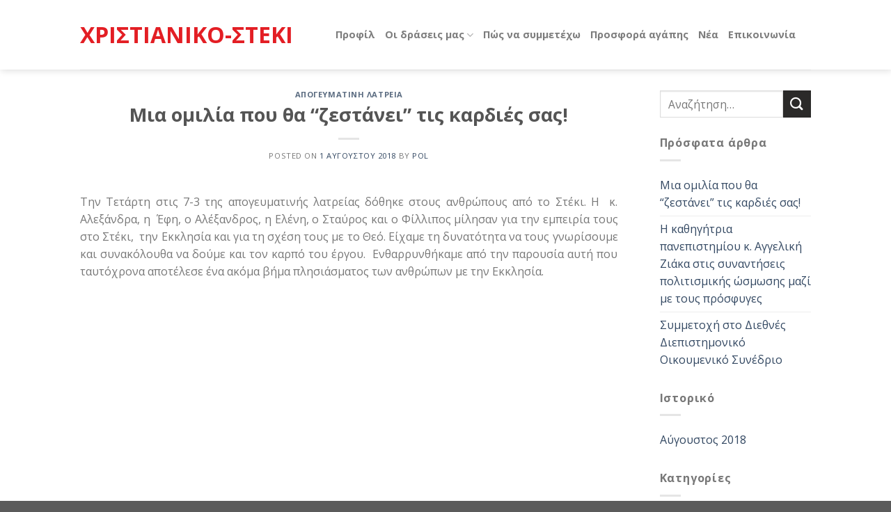

--- FILE ---
content_type: text/html; charset=UTF-8
request_url: https://christiansteki.gr/2018/08/01/omilia-zestanei-kardies/
body_size: 12154
content:
<!DOCTYPE html>
<!--[if IE 9 ]> <html lang="el" class="ie9 loading-site no-js"> <![endif]-->
<!--[if IE 8 ]> <html lang="el" class="ie8 loading-site no-js"> <![endif]-->
<!--[if (gte IE 9)|!(IE)]><!--><html lang="el" class="loading-site no-js"> <!--<![endif]-->
<head>
	<meta charset="UTF-8" />
	<meta name="viewport" content="width=device-width, initial-scale=1.0, maximum-scale=1.0, user-scalable=no" />

	<link rel="profile" href="http://gmpg.org/xfn/11" />
	<link rel="pingback" href="https://christiansteki.gr/xmlrpc.php" />

	<script>(function(html){html.className = html.className.replace(/\bno-js\b/,'js')})(document.documentElement);</script>
<title>Μια ομιλία που θα &#8220;ζεστάνει&#8221; τις καρδιές σας! &#8211; Χριστιανικό-Στέκι</title>
<meta name='robots' content='max-image-preview:large' />
	<style>img:is([sizes="auto" i], [sizes^="auto," i]) { contain-intrinsic-size: 3000px 1500px }</style>
	<link rel="alternate" type="application/rss+xml" title="Ροή RSS &raquo; Χριστιανικό-Στέκι" href="https://christiansteki.gr/feed/" />
<script type="text/javascript">
/* <![CDATA[ */
window._wpemojiSettings = {"baseUrl":"https:\/\/s.w.org\/images\/core\/emoji\/15.0.3\/72x72\/","ext":".png","svgUrl":"https:\/\/s.w.org\/images\/core\/emoji\/15.0.3\/svg\/","svgExt":".svg","source":{"concatemoji":"https:\/\/christiansteki.gr\/wp-includes\/js\/wp-emoji-release.min.js?ver=6.7.4"}};
/*! This file is auto-generated */
!function(i,n){var o,s,e;function c(e){try{var t={supportTests:e,timestamp:(new Date).valueOf()};sessionStorage.setItem(o,JSON.stringify(t))}catch(e){}}function p(e,t,n){e.clearRect(0,0,e.canvas.width,e.canvas.height),e.fillText(t,0,0);var t=new Uint32Array(e.getImageData(0,0,e.canvas.width,e.canvas.height).data),r=(e.clearRect(0,0,e.canvas.width,e.canvas.height),e.fillText(n,0,0),new Uint32Array(e.getImageData(0,0,e.canvas.width,e.canvas.height).data));return t.every(function(e,t){return e===r[t]})}function u(e,t,n){switch(t){case"flag":return n(e,"\ud83c\udff3\ufe0f\u200d\u26a7\ufe0f","\ud83c\udff3\ufe0f\u200b\u26a7\ufe0f")?!1:!n(e,"\ud83c\uddfa\ud83c\uddf3","\ud83c\uddfa\u200b\ud83c\uddf3")&&!n(e,"\ud83c\udff4\udb40\udc67\udb40\udc62\udb40\udc65\udb40\udc6e\udb40\udc67\udb40\udc7f","\ud83c\udff4\u200b\udb40\udc67\u200b\udb40\udc62\u200b\udb40\udc65\u200b\udb40\udc6e\u200b\udb40\udc67\u200b\udb40\udc7f");case"emoji":return!n(e,"\ud83d\udc26\u200d\u2b1b","\ud83d\udc26\u200b\u2b1b")}return!1}function f(e,t,n){var r="undefined"!=typeof WorkerGlobalScope&&self instanceof WorkerGlobalScope?new OffscreenCanvas(300,150):i.createElement("canvas"),a=r.getContext("2d",{willReadFrequently:!0}),o=(a.textBaseline="top",a.font="600 32px Arial",{});return e.forEach(function(e){o[e]=t(a,e,n)}),o}function t(e){var t=i.createElement("script");t.src=e,t.defer=!0,i.head.appendChild(t)}"undefined"!=typeof Promise&&(o="wpEmojiSettingsSupports",s=["flag","emoji"],n.supports={everything:!0,everythingExceptFlag:!0},e=new Promise(function(e){i.addEventListener("DOMContentLoaded",e,{once:!0})}),new Promise(function(t){var n=function(){try{var e=JSON.parse(sessionStorage.getItem(o));if("object"==typeof e&&"number"==typeof e.timestamp&&(new Date).valueOf()<e.timestamp+604800&&"object"==typeof e.supportTests)return e.supportTests}catch(e){}return null}();if(!n){if("undefined"!=typeof Worker&&"undefined"!=typeof OffscreenCanvas&&"undefined"!=typeof URL&&URL.createObjectURL&&"undefined"!=typeof Blob)try{var e="postMessage("+f.toString()+"("+[JSON.stringify(s),u.toString(),p.toString()].join(",")+"));",r=new Blob([e],{type:"text/javascript"}),a=new Worker(URL.createObjectURL(r),{name:"wpTestEmojiSupports"});return void(a.onmessage=function(e){c(n=e.data),a.terminate(),t(n)})}catch(e){}c(n=f(s,u,p))}t(n)}).then(function(e){for(var t in e)n.supports[t]=e[t],n.supports.everything=n.supports.everything&&n.supports[t],"flag"!==t&&(n.supports.everythingExceptFlag=n.supports.everythingExceptFlag&&n.supports[t]);n.supports.everythingExceptFlag=n.supports.everythingExceptFlag&&!n.supports.flag,n.DOMReady=!1,n.readyCallback=function(){n.DOMReady=!0}}).then(function(){return e}).then(function(){var e;n.supports.everything||(n.readyCallback(),(e=n.source||{}).concatemoji?t(e.concatemoji):e.wpemoji&&e.twemoji&&(t(e.twemoji),t(e.wpemoji)))}))}((window,document),window._wpemojiSettings);
/* ]]> */
</script>
<style id='wp-emoji-styles-inline-css' type='text/css'>

	img.wp-smiley, img.emoji {
		display: inline !important;
		border: none !important;
		box-shadow: none !important;
		height: 1em !important;
		width: 1em !important;
		margin: 0 0.07em !important;
		vertical-align: -0.1em !important;
		background: none !important;
		padding: 0 !important;
	}
</style>
<link rel='stylesheet' id='wp-block-library-css' href='https://christiansteki.gr/wp-includes/css/dist/block-library/style.min.css?ver=6.7.4' type='text/css' media='all' />
<style id='classic-theme-styles-inline-css' type='text/css'>
/*! This file is auto-generated */
.wp-block-button__link{color:#fff;background-color:#32373c;border-radius:9999px;box-shadow:none;text-decoration:none;padding:calc(.667em + 2px) calc(1.333em + 2px);font-size:1.125em}.wp-block-file__button{background:#32373c;color:#fff;text-decoration:none}
</style>
<style id='global-styles-inline-css' type='text/css'>
:root{--wp--preset--aspect-ratio--square: 1;--wp--preset--aspect-ratio--4-3: 4/3;--wp--preset--aspect-ratio--3-4: 3/4;--wp--preset--aspect-ratio--3-2: 3/2;--wp--preset--aspect-ratio--2-3: 2/3;--wp--preset--aspect-ratio--16-9: 16/9;--wp--preset--aspect-ratio--9-16: 9/16;--wp--preset--color--black: #000000;--wp--preset--color--cyan-bluish-gray: #abb8c3;--wp--preset--color--white: #ffffff;--wp--preset--color--pale-pink: #f78da7;--wp--preset--color--vivid-red: #cf2e2e;--wp--preset--color--luminous-vivid-orange: #ff6900;--wp--preset--color--luminous-vivid-amber: #fcb900;--wp--preset--color--light-green-cyan: #7bdcb5;--wp--preset--color--vivid-green-cyan: #00d084;--wp--preset--color--pale-cyan-blue: #8ed1fc;--wp--preset--color--vivid-cyan-blue: #0693e3;--wp--preset--color--vivid-purple: #9b51e0;--wp--preset--gradient--vivid-cyan-blue-to-vivid-purple: linear-gradient(135deg,rgba(6,147,227,1) 0%,rgb(155,81,224) 100%);--wp--preset--gradient--light-green-cyan-to-vivid-green-cyan: linear-gradient(135deg,rgb(122,220,180) 0%,rgb(0,208,130) 100%);--wp--preset--gradient--luminous-vivid-amber-to-luminous-vivid-orange: linear-gradient(135deg,rgba(252,185,0,1) 0%,rgba(255,105,0,1) 100%);--wp--preset--gradient--luminous-vivid-orange-to-vivid-red: linear-gradient(135deg,rgba(255,105,0,1) 0%,rgb(207,46,46) 100%);--wp--preset--gradient--very-light-gray-to-cyan-bluish-gray: linear-gradient(135deg,rgb(238,238,238) 0%,rgb(169,184,195) 100%);--wp--preset--gradient--cool-to-warm-spectrum: linear-gradient(135deg,rgb(74,234,220) 0%,rgb(151,120,209) 20%,rgb(207,42,186) 40%,rgb(238,44,130) 60%,rgb(251,105,98) 80%,rgb(254,248,76) 100%);--wp--preset--gradient--blush-light-purple: linear-gradient(135deg,rgb(255,206,236) 0%,rgb(152,150,240) 100%);--wp--preset--gradient--blush-bordeaux: linear-gradient(135deg,rgb(254,205,165) 0%,rgb(254,45,45) 50%,rgb(107,0,62) 100%);--wp--preset--gradient--luminous-dusk: linear-gradient(135deg,rgb(255,203,112) 0%,rgb(199,81,192) 50%,rgb(65,88,208) 100%);--wp--preset--gradient--pale-ocean: linear-gradient(135deg,rgb(255,245,203) 0%,rgb(182,227,212) 50%,rgb(51,167,181) 100%);--wp--preset--gradient--electric-grass: linear-gradient(135deg,rgb(202,248,128) 0%,rgb(113,206,126) 100%);--wp--preset--gradient--midnight: linear-gradient(135deg,rgb(2,3,129) 0%,rgb(40,116,252) 100%);--wp--preset--font-size--small: 13px;--wp--preset--font-size--medium: 20px;--wp--preset--font-size--large: 36px;--wp--preset--font-size--x-large: 42px;--wp--preset--spacing--20: 0.44rem;--wp--preset--spacing--30: 0.67rem;--wp--preset--spacing--40: 1rem;--wp--preset--spacing--50: 1.5rem;--wp--preset--spacing--60: 2.25rem;--wp--preset--spacing--70: 3.38rem;--wp--preset--spacing--80: 5.06rem;--wp--preset--shadow--natural: 6px 6px 9px rgba(0, 0, 0, 0.2);--wp--preset--shadow--deep: 12px 12px 50px rgba(0, 0, 0, 0.4);--wp--preset--shadow--sharp: 6px 6px 0px rgba(0, 0, 0, 0.2);--wp--preset--shadow--outlined: 6px 6px 0px -3px rgba(255, 255, 255, 1), 6px 6px rgba(0, 0, 0, 1);--wp--preset--shadow--crisp: 6px 6px 0px rgba(0, 0, 0, 1);}:where(.is-layout-flex){gap: 0.5em;}:where(.is-layout-grid){gap: 0.5em;}body .is-layout-flex{display: flex;}.is-layout-flex{flex-wrap: wrap;align-items: center;}.is-layout-flex > :is(*, div){margin: 0;}body .is-layout-grid{display: grid;}.is-layout-grid > :is(*, div){margin: 0;}:where(.wp-block-columns.is-layout-flex){gap: 2em;}:where(.wp-block-columns.is-layout-grid){gap: 2em;}:where(.wp-block-post-template.is-layout-flex){gap: 1.25em;}:where(.wp-block-post-template.is-layout-grid){gap: 1.25em;}.has-black-color{color: var(--wp--preset--color--black) !important;}.has-cyan-bluish-gray-color{color: var(--wp--preset--color--cyan-bluish-gray) !important;}.has-white-color{color: var(--wp--preset--color--white) !important;}.has-pale-pink-color{color: var(--wp--preset--color--pale-pink) !important;}.has-vivid-red-color{color: var(--wp--preset--color--vivid-red) !important;}.has-luminous-vivid-orange-color{color: var(--wp--preset--color--luminous-vivid-orange) !important;}.has-luminous-vivid-amber-color{color: var(--wp--preset--color--luminous-vivid-amber) !important;}.has-light-green-cyan-color{color: var(--wp--preset--color--light-green-cyan) !important;}.has-vivid-green-cyan-color{color: var(--wp--preset--color--vivid-green-cyan) !important;}.has-pale-cyan-blue-color{color: var(--wp--preset--color--pale-cyan-blue) !important;}.has-vivid-cyan-blue-color{color: var(--wp--preset--color--vivid-cyan-blue) !important;}.has-vivid-purple-color{color: var(--wp--preset--color--vivid-purple) !important;}.has-black-background-color{background-color: var(--wp--preset--color--black) !important;}.has-cyan-bluish-gray-background-color{background-color: var(--wp--preset--color--cyan-bluish-gray) !important;}.has-white-background-color{background-color: var(--wp--preset--color--white) !important;}.has-pale-pink-background-color{background-color: var(--wp--preset--color--pale-pink) !important;}.has-vivid-red-background-color{background-color: var(--wp--preset--color--vivid-red) !important;}.has-luminous-vivid-orange-background-color{background-color: var(--wp--preset--color--luminous-vivid-orange) !important;}.has-luminous-vivid-amber-background-color{background-color: var(--wp--preset--color--luminous-vivid-amber) !important;}.has-light-green-cyan-background-color{background-color: var(--wp--preset--color--light-green-cyan) !important;}.has-vivid-green-cyan-background-color{background-color: var(--wp--preset--color--vivid-green-cyan) !important;}.has-pale-cyan-blue-background-color{background-color: var(--wp--preset--color--pale-cyan-blue) !important;}.has-vivid-cyan-blue-background-color{background-color: var(--wp--preset--color--vivid-cyan-blue) !important;}.has-vivid-purple-background-color{background-color: var(--wp--preset--color--vivid-purple) !important;}.has-black-border-color{border-color: var(--wp--preset--color--black) !important;}.has-cyan-bluish-gray-border-color{border-color: var(--wp--preset--color--cyan-bluish-gray) !important;}.has-white-border-color{border-color: var(--wp--preset--color--white) !important;}.has-pale-pink-border-color{border-color: var(--wp--preset--color--pale-pink) !important;}.has-vivid-red-border-color{border-color: var(--wp--preset--color--vivid-red) !important;}.has-luminous-vivid-orange-border-color{border-color: var(--wp--preset--color--luminous-vivid-orange) !important;}.has-luminous-vivid-amber-border-color{border-color: var(--wp--preset--color--luminous-vivid-amber) !important;}.has-light-green-cyan-border-color{border-color: var(--wp--preset--color--light-green-cyan) !important;}.has-vivid-green-cyan-border-color{border-color: var(--wp--preset--color--vivid-green-cyan) !important;}.has-pale-cyan-blue-border-color{border-color: var(--wp--preset--color--pale-cyan-blue) !important;}.has-vivid-cyan-blue-border-color{border-color: var(--wp--preset--color--vivid-cyan-blue) !important;}.has-vivid-purple-border-color{border-color: var(--wp--preset--color--vivid-purple) !important;}.has-vivid-cyan-blue-to-vivid-purple-gradient-background{background: var(--wp--preset--gradient--vivid-cyan-blue-to-vivid-purple) !important;}.has-light-green-cyan-to-vivid-green-cyan-gradient-background{background: var(--wp--preset--gradient--light-green-cyan-to-vivid-green-cyan) !important;}.has-luminous-vivid-amber-to-luminous-vivid-orange-gradient-background{background: var(--wp--preset--gradient--luminous-vivid-amber-to-luminous-vivid-orange) !important;}.has-luminous-vivid-orange-to-vivid-red-gradient-background{background: var(--wp--preset--gradient--luminous-vivid-orange-to-vivid-red) !important;}.has-very-light-gray-to-cyan-bluish-gray-gradient-background{background: var(--wp--preset--gradient--very-light-gray-to-cyan-bluish-gray) !important;}.has-cool-to-warm-spectrum-gradient-background{background: var(--wp--preset--gradient--cool-to-warm-spectrum) !important;}.has-blush-light-purple-gradient-background{background: var(--wp--preset--gradient--blush-light-purple) !important;}.has-blush-bordeaux-gradient-background{background: var(--wp--preset--gradient--blush-bordeaux) !important;}.has-luminous-dusk-gradient-background{background: var(--wp--preset--gradient--luminous-dusk) !important;}.has-pale-ocean-gradient-background{background: var(--wp--preset--gradient--pale-ocean) !important;}.has-electric-grass-gradient-background{background: var(--wp--preset--gradient--electric-grass) !important;}.has-midnight-gradient-background{background: var(--wp--preset--gradient--midnight) !important;}.has-small-font-size{font-size: var(--wp--preset--font-size--small) !important;}.has-medium-font-size{font-size: var(--wp--preset--font-size--medium) !important;}.has-large-font-size{font-size: var(--wp--preset--font-size--large) !important;}.has-x-large-font-size{font-size: var(--wp--preset--font-size--x-large) !important;}
:where(.wp-block-post-template.is-layout-flex){gap: 1.25em;}:where(.wp-block-post-template.is-layout-grid){gap: 1.25em;}
:where(.wp-block-columns.is-layout-flex){gap: 2em;}:where(.wp-block-columns.is-layout-grid){gap: 2em;}
:root :where(.wp-block-pullquote){font-size: 1.5em;line-height: 1.6;}
</style>
<link rel='stylesheet' id='contact-form-7-css' href='https://christiansteki.gr/wp-content/plugins/contact-form-7/includes/css/styles.css?ver=6.0.4' type='text/css' media='all' />
<link rel='stylesheet' id='flatsome-icons-css' href='https://christiansteki.gr/wp-content/themes/flatsome/assets/css/fl-icons.css?ver=3.3' type='text/css' media='all' />
<link rel='stylesheet' id='flatsome-main-css' href='https://christiansteki.gr/wp-content/themes/flatsome/assets/css/flatsome.css?ver=3.5.3' type='text/css' media='all' />
<link rel='stylesheet' id='flatsome-style-css' href='https://christiansteki.gr/wp-content/themes/flatsome/style.css?ver=3.5.3' type='text/css' media='all' />
<script type="text/javascript" src="https://christiansteki.gr/wp-includes/js/jquery/jquery.min.js?ver=3.7.1" id="jquery-core-js"></script>
<script type="text/javascript" src="https://christiansteki.gr/wp-includes/js/jquery/jquery-migrate.min.js?ver=3.4.1" id="jquery-migrate-js"></script>
<link rel="https://api.w.org/" href="https://christiansteki.gr/wp-json/" /><link rel="alternate" title="JSON" type="application/json" href="https://christiansteki.gr/wp-json/wp/v2/posts/834" /><link rel="EditURI" type="application/rsd+xml" title="RSD" href="https://christiansteki.gr/xmlrpc.php?rsd" />
<meta name="generator" content="WordPress 6.7.4" />
<link rel="canonical" href="https://christiansteki.gr/2018/08/01/omilia-zestanei-kardies/" />
<link rel='shortlink' href='https://christiansteki.gr/?p=834' />
<link rel="alternate" title="oEmbed (JSON)" type="application/json+oembed" href="https://christiansteki.gr/wp-json/oembed/1.0/embed?url=https%3A%2F%2Fchristiansteki.gr%2F2018%2F08%2F01%2Fomilia-zestanei-kardies%2F" />
<link rel="alternate" title="oEmbed (XML)" type="text/xml+oembed" href="https://christiansteki.gr/wp-json/oembed/1.0/embed?url=https%3A%2F%2Fchristiansteki.gr%2F2018%2F08%2F01%2Fomilia-zestanei-kardies%2F&#038;format=xml" />
<style>.bg{opacity: 0; transition: opacity 1s; -webkit-transition: opacity 1s;} .bg-loaded{opacity: 1;}</style><!--[if IE]><link rel="stylesheet" type="text/css" href="https://christiansteki.gr/wp-content/themes/flatsome/assets/css/ie-fallback.css"><script src="//cdnjs.cloudflare.com/ajax/libs/html5shiv/3.6.1/html5shiv.js"></script><script>var head = document.getElementsByTagName('head')[0],style = document.createElement('style');style.type = 'text/css';style.styleSheet.cssText = ':before,:after{content:none !important';head.appendChild(style);setTimeout(function(){head.removeChild(style);}, 0);</script><script src="https://christiansteki.gr/wp-content/themes/flatsome/assets/libs/ie-flexibility.js"></script><![endif]-->    <script type="text/javascript">
    WebFontConfig = {
      google: { families: [ "Open+Sans:regular,700","Open+Sans:regular,regular","Open+Sans:regular,700","Open+Sans", ] }
    };
    (function() {
      var wf = document.createElement('script');
      wf.src = 'https://ajax.googleapis.com/ajax/libs/webfont/1/webfont.js';
      wf.type = 'text/javascript';
      wf.async = 'true';
      var s = document.getElementsByTagName('script')[0];
      s.parentNode.insertBefore(wf, s);
    })(); </script>
  <link rel="icon" href="https://christiansteki.gr/wp-content/uploads/2018/07/cropped-steki-LOGO-32x32.jpg" sizes="32x32" />
<link rel="icon" href="https://christiansteki.gr/wp-content/uploads/2018/07/cropped-steki-LOGO-192x192.jpg" sizes="192x192" />
<link rel="apple-touch-icon" href="https://christiansteki.gr/wp-content/uploads/2018/07/cropped-steki-LOGO-180x180.jpg" />
<meta name="msapplication-TileImage" content="https://christiansteki.gr/wp-content/uploads/2018/07/cropped-steki-LOGO-270x270.jpg" />
<style id="custom-css" type="text/css">:root {--primary-color: #E31E24;}/* Site Width */.header-main{height: 100px}#logo img{max-height: 100px}#logo{width:337px;}.header-bottom{min-height: 55px}.header-top{min-height: 30px}.has-transparent + .page-title:first-of-type,.has-transparent + #main > .page-title,.has-transparent + #main > div > .page-title,.has-transparent + #main .page-header-wrapper:first-of-type .page-title{padding-top: 100px;}.header.show-on-scroll,.stuck .header-main{height:70px!important}.stuck #logo img{max-height: 70px!important}.header-bg-color, .header-wrapper {background-color: rgba(255,255,255,0.9)}.header-bottom {background-color: #f1f1f1}.header-main .nav > li > a{line-height: 16px }@media (max-width: 549px) {.header-main{height: 70px}#logo img{max-height: 70px}}.nav-dropdown{font-size:85%}.header-top{background-color:#E31E24!important;}/* Color */.accordion-title.active, .has-icon-bg .icon .icon-inner,.logo a, .primary.is-underline, .primary.is-link, .badge-outline .badge-inner, .nav-outline > li.active> a,.nav-outline >li.active > a, .cart-icon strong,[data-color='primary'], .is-outline.primary{color: #E31E24;}/* Color !important */[data-text-color="primary"]{color: #E31E24!important;}/* Background */.scroll-to-bullets a,.featured-title, .label-new.menu-item > a:after, .nav-pagination > li > .current,.nav-pagination > li > span:hover,.nav-pagination > li > a:hover,.has-hover:hover .badge-outline .badge-inner,button[type="submit"], .button.wc-forward:not(.checkout):not(.checkout-button), .button.submit-button, .button.primary:not(.is-outline),.featured-table .title,.is-outline:hover, .has-icon:hover .icon-label,.nav-dropdown-bold .nav-column li > a:hover, .nav-dropdown.nav-dropdown-bold > li > a:hover, .nav-dropdown-bold.dark .nav-column li > a:hover, .nav-dropdown.nav-dropdown-bold.dark > li > a:hover, .is-outline:hover, .tagcloud a:hover,.grid-tools a, input[type='submit']:not(.is-form), .box-badge:hover .box-text, input.button.alt,.nav-box > li > a:hover,.nav-box > li.active > a,.nav-pills > li.active > a ,.current-dropdown .cart-icon strong, .cart-icon:hover strong, .nav-line-bottom > li > a:before, .nav-line-grow > li > a:before, .nav-line > li > a:before,.banner, .header-top, .slider-nav-circle .flickity-prev-next-button:hover svg, .slider-nav-circle .flickity-prev-next-button:hover .arrow, .primary.is-outline:hover, .button.primary:not(.is-outline), input[type='submit'].primary, input[type='submit'].primary, input[type='reset'].button, input[type='button'].primary, .badge-inner{background-color: #E31E24;}/* Border */.nav-vertical.nav-tabs > li.active > a,.scroll-to-bullets a.active,.nav-pagination > li > .current,.nav-pagination > li > span:hover,.nav-pagination > li > a:hover,.has-hover:hover .badge-outline .badge-inner,.accordion-title.active,.featured-table,.is-outline:hover, .tagcloud a:hover,blockquote, .has-border, .cart-icon strong:after,.cart-icon strong,.blockUI:before, .processing:before,.loading-spin, .slider-nav-circle .flickity-prev-next-button:hover svg, .slider-nav-circle .flickity-prev-next-button:hover .arrow, .primary.is-outline:hover{border-color: #E31E24}.nav-tabs > li.active > a{border-top-color: #E31E24}.widget_shopping_cart_content .blockUI.blockOverlay:before { border-left-color: #E31E24 }.woocommerce-checkout-review-order .blockUI.blockOverlay:before { border-left-color: #E31E24 }/* Fill */.slider .flickity-prev-next-button:hover svg,.slider .flickity-prev-next-button:hover .arrow{fill: #E31E24;}/* Background Color */[data-icon-label]:after, .secondary.is-underline:hover,.secondary.is-outline:hover,.icon-label,.button.secondary:not(.is-outline),.button.alt:not(.is-outline), .badge-inner.on-sale, .button.checkout, .single_add_to_cart_button{ background-color:#2B2A29; }/* Color */.secondary.is-underline,.secondary.is-link, .secondary.is-outline,.stars a.active, .star-rating:before, .woocommerce-page .star-rating:before,.star-rating span:before, .color-secondary{color: #2B2A29}/* Color !important */[data-text-color="secondary"]{color: #2B2A29!important;}/* Border */.secondary.is-outline:hover{border-color:#2B2A29}body{font-family:"Open Sans", sans-serif}body{font-weight: 0}.nav > li > a {font-family:"Open Sans", sans-serif;}.nav > li > a {font-weight: 700;}h1,h2,h3,h4,h5,h6,.heading-font, .off-canvas-center .nav-sidebar.nav-vertical > li > a{font-family: "Open Sans", sans-serif;}h1,h2,h3,h4,h5,h6,.heading-font,.banner h1,.banner h2{font-weight: 700;}button,.button{text-transform: none;}.nav > li > a, .links > li > a{text-transform: none;}.section-title span{text-transform: none;}h3.widget-title,span.widget-title{text-transform: none;}.alt-font{font-family: "Open Sans", sans-serif;}.label-new.menu-item > a:after{content:"New";}.label-hot.menu-item > a:after{content:"Hot";}.label-sale.menu-item > a:after{content:"Sale";}.label-popular.menu-item > a:after{content:"Popular";}</style></head>

<body class="post-template-default single single-post postid-834 single-format-standard header-shadow lightbox">

<a class="skip-link screen-reader-text" href="#main">Skip to content</a>

<div id="wrapper">


<header id="header" class="header has-sticky sticky-jump">
   <div class="header-wrapper">
	<div id="masthead" class="header-main ">
      <div class="header-inner flex-row container logo-left medium-logo-center" role="navigation">

          <!-- Logo -->
          <div id="logo" class="flex-col logo">
            <!-- Header logo -->
<a href="https://christiansteki.gr/" title="Χριστιανικό-Στέκι - " rel="home">
    Χριστιανικό-Στέκι</a>
          </div>

          <!-- Mobile Left Elements -->
          <div class="flex-col show-for-medium flex-left">
            <ul class="mobile-nav nav nav-left ">
              <li class="nav-icon has-icon">
  		<a href="#" data-open="#main-menu" data-pos="left" data-bg="main-menu-overlay" data-color="" class="is-small" aria-controls="main-menu" aria-expanded="false">
		
		  <i class="icon-menu" ></i>
		  		</a>
	</li>            </ul>
          </div>

          <!-- Left Elements -->
          <div class="flex-col hide-for-medium flex-left
            flex-grow">
            <ul class="header-nav header-nav-main nav nav-left  nav-line-grow nav-size-medium" >
              <li id="menu-item-228" class="menu-item menu-item-type-custom menu-item-object-custom  menu-item-228"><a href="https://www.christiansteki.gr/profile/" class="nav-top-link">Προφίλ</a></li>
<li id="menu-item-229" class="menu-item menu-item-type-custom menu-item-object-custom menu-item-has-children  menu-item-229 has-dropdown"><a href="https://www.christiansteki.gr/oi-draseis-mas/" class="nav-top-link">Οι δράσεις μας<i class="icon-angle-down" ></i></a>
<ul class='nav-dropdown nav-dropdown-bold'>
	<li id="menu-item-230" class="menu-item menu-item-type-custom menu-item-object-custom  menu-item-230"><a href="https://www.christiansteki.gr/oi-draseis-mas/kathimerini-dianomi-sussitiou/">Καθημερινή Διανομή Συσσιτίου</a></li>
	<li id="menu-item-231" class="menu-item menu-item-type-custom menu-item-object-custom  menu-item-231"><a href="https://www.christiansteki.gr/oi-draseis-mas/dianomi-rouxwn/">Διανομή Ρούχων και Κουβερτών</a></li>
	<li id="menu-item-238" class="menu-item menu-item-type-custom menu-item-object-custom  menu-item-238"><a href="https://www.christiansteki.gr/oi-draseis-mas/apogeumatini-synanastrofi/">Απογευματινή Συναναστροφή</a></li>
	<li id="menu-item-239" class="menu-item menu-item-type-custom menu-item-object-custom  menu-item-239"><a href="https://www.christiansteki.gr/oi-draseis-mas/psychokoinoniki-ypostiriksi/">Ψυχοκοινωνική Yποστήριξη</a></li>
	<li id="menu-item-233" class="menu-item menu-item-type-custom menu-item-object-custom  menu-item-233"><a href="https://www.christiansteki.gr/oi-draseis-mas/ekpaideusi-didaskalia/">Εκπαίδευση-Διδασκαλία</a></li>
	<li id="menu-item-240" class="menu-item menu-item-type-custom menu-item-object-custom  menu-item-240"><a href="https://www.christiansteki.gr/oi-draseis-mas/spiti-filoksenias">Σπίτι Φιλοξενίας</a></li>
	<li id="menu-item-241" class="menu-item menu-item-type-custom menu-item-object-custom  menu-item-241"><a href="https://www.christiansteki.gr/oi-draseis-mas/prosfugiko/">Προσφυγικό</a></li>
</ul>
</li>
<li id="menu-item-235" class="menu-item menu-item-type-custom menu-item-object-custom  menu-item-235"><a href="https://www.christiansteki.gr/pws-na-symmetexw/" class="nav-top-link">Πώς να συμμετέχω</a></li>
<li id="menu-item-237" class="menu-item menu-item-type-custom menu-item-object-custom  menu-item-237"><a href="https://www.christiansteki.gr/prosfora-agapis/" class="nav-top-link">Προσφορά αγάπης</a></li>
<li id="menu-item-234" class="menu-item menu-item-type-custom menu-item-object-custom  menu-item-234"><a href="http://christiansteki.gr/blog/" class="nav-top-link">Νέα</a></li>
<li id="menu-item-236" class="menu-item menu-item-type-custom menu-item-object-custom  menu-item-236"><a href="https://www.christiansteki.gr/contact/" class="nav-top-link">Επικοινωνία</a></li>
            </ul>
          </div>

          <!-- Right Elements -->
          <div class="flex-col hide-for-medium flex-right">
            <ul class="header-nav header-nav-main nav nav-right  nav-line-grow nav-size-medium">
                          </ul>
          </div>

          <!-- Mobile Right Elements -->
          <div class="flex-col show-for-medium flex-right">
            <ul class="mobile-nav nav nav-right ">
                          </ul>
          </div>

      </div><!-- .header-inner -->
     
            <!-- Header divider -->
      <div class="container"><div class="top-divider full-width"></div></div>
      </div><!-- .header-main -->
<div class="header-bg-container fill"><div class="header-bg-image fill"></div><div class="header-bg-color fill"></div></div><!-- .header-bg-container -->   </div><!-- header-wrapper-->
</header>


<main id="main" class="">

<div id="content" class="blog-wrapper blog-single page-wrapper">
	

<div class="row row-large ">
	
	<div class="large-9 col">
		


<article id="post-834" class="post-834 post type-post status-publish format-standard hentry category-24 tag-26 tag-25 tag-19">
	<div class="article-inner ">
		<header class="entry-header">
	<div class="entry-header-text entry-header-text-top text-center">
	   	<h6 class="entry-category is-xsmall">
	<a href="https://christiansteki.gr/category/%ce%b1%cf%80%ce%bf%ce%b3%ce%b5%cf%85%ce%bc%ce%b1%cf%84%ce%b9%ce%bd%ce%ae-%ce%bb%ce%b1%cf%84%cf%81%ce%b5%ce%af%ce%b1/" rel="category tag">Απογευματινή λατρεία</a></h6>

<h1 class="entry-title">Μια ομιλία που θα &#8220;ζεστάνει&#8221; τις καρδιές σας!</h1>
<div class="entry-divider is-divider small"></div>

	<div class="entry-meta uppercase is-xsmall">
		<span class="posted-on">Posted on <a href="https://christiansteki.gr/2018/08/01/omilia-zestanei-kardies/" rel="bookmark"><time class="entry-date published" datetime="2018-08-01T01:19:50+03:00">1 Αυγούστου 2018</time><time class="updated" datetime="2018-08-01T01:23:40+03:00">1 Αυγούστου 2018</time></a></span><span class="byline"> by <span class="meta-author vcard"><a class="url fn n" href="https://christiansteki.gr/author/pol/">pol</a></span></span>	</div><!-- .entry-meta -->
	</div><!-- .entry-header -->

    </header><!-- post-header -->
		<div class="entry-content single-page">

	<p style="text-align: justify;">Την Τετάρτη στις 7-3 της απογευματινής λατρείας δόθηκε στους ανθρώπους από το Στέκι. Η  κ. Αλεξάνδρα, η  Έφη, ο Αλέξανδρος, η Ελένη, ο Σταύρος και ο Φίλλιπος μίλησαν για την εμπειρία τους στο Στέκι,  την Εκκλησία και για τη σχέση τους με το Θεό. Είχαμε τη δυνατότητα να τους γνωρίσουμε και συνακόλουθα να δούμε και τον καρπό του έργου.  Ενθαρρυνθήκαμε από την παρουσία αυτή που ταυτόχρονα αποτέλεσε ένα ακόμα βήμα πλησιάσματος των ανθρώπων με την Εκκλησία.</p>
<div class="gap-element" style="display:block; height:auto; padding-top:30px" class="clearfix"></div>
<div class="video video-fit mb" style="padding-top:56.25%;"><p><iframe width="1020" height="765" src="https://www.youtube.com/embed/v4UkqXqmNgQ?feature=oembed" frameborder="0" allow="autoplay; encrypted-media" allowfullscreen></iframe></p>
</div>
<div class="gap-element" style="display:block; height:auto; padding-top:30px" class="clearfix"></div>
<div class="video video-fit mb" style="padding-top:56.25%;"><p><iframe loading="lazy" width="1020" height="765" src="https://www.youtube.com/embed/K5w2cx04Wz0?feature=oembed" frameborder="0" allow="autoplay; encrypted-media" allowfullscreen></iframe></p>
</div>

	
	<div class="blog-share text-center"><div class="is-divider medium"></div><div class="social-icons share-icons share-row relative icon-style-outline " ><a href="whatsapp://send?text=%CE%9C%CE%B9%CE%B1%20%CE%BF%CE%BC%CE%B9%CE%BB%CE%AF%CE%B1%20%CF%80%CE%BF%CF%85%20%CE%B8%CE%B1%20%26%238220%3B%CE%B6%CE%B5%CF%83%CF%84%CE%AC%CE%BD%CE%B5%CE%B9%26%238221%3B%20%CF%84%CE%B9%CF%82%20%CE%BA%CE%B1%CF%81%CE%B4%CE%B9%CE%AD%CF%82%20%CF%83%CE%B1%CF%82%21 - https://christiansteki.gr/2018/08/01/omilia-zestanei-kardies/" data-action="share/whatsapp/share" class="icon button circle is-outline tooltip whatsapp show-for-medium" title="Share on WhatsApp"><i class="icon-phone"></i></a><a href="//www.facebook.com/sharer.php?u=https://christiansteki.gr/2018/08/01/omilia-zestanei-kardies/" data-label="Facebook" onclick="window.open(this.href,this.title,'width=500,height=500,top=300px,left=300px');  return false;" rel="nofollow" target="_blank" class="icon button circle is-outline tooltip facebook" title="Share on Facebook"><i class="icon-facebook" ></i></a><a href="//twitter.com/share?url=https://christiansteki.gr/2018/08/01/omilia-zestanei-kardies/" onclick="window.open(this.href,this.title,'width=500,height=500,top=300px,left=300px');  return false;" rel="nofollow" target="_blank" class="icon button circle is-outline tooltip twitter" title="Share on Twitter"><i class="icon-twitter" ></i></a><a href="mailto:enteryour@addresshere.com?subject=%CE%9C%CE%B9%CE%B1%20%CE%BF%CE%BC%CE%B9%CE%BB%CE%AF%CE%B1%20%CF%80%CE%BF%CF%85%20%CE%B8%CE%B1%20%26%238220%3B%CE%B6%CE%B5%CF%83%CF%84%CE%AC%CE%BD%CE%B5%CE%B9%26%238221%3B%20%CF%84%CE%B9%CF%82%20%CE%BA%CE%B1%CF%81%CE%B4%CE%B9%CE%AD%CF%82%20%CF%83%CE%B1%CF%82%21&amp;body=Check%20this%20out:%20https://christiansteki.gr/2018/08/01/omilia-zestanei-kardies/" rel="nofollow" class="icon button circle is-outline tooltip email" title="Email to a Friend"><i class="icon-envelop" ></i></a><a href="//pinterest.com/pin/create/button/?url=https://christiansteki.gr/2018/08/01/omilia-zestanei-kardies/&amp;media=&amp;description=%CE%9C%CE%B9%CE%B1%20%CE%BF%CE%BC%CE%B9%CE%BB%CE%AF%CE%B1%20%CF%80%CE%BF%CF%85%20%CE%B8%CE%B1%20%26%238220%3B%CE%B6%CE%B5%CF%83%CF%84%CE%AC%CE%BD%CE%B5%CE%B9%26%238221%3B%20%CF%84%CE%B9%CF%82%20%CE%BA%CE%B1%CF%81%CE%B4%CE%B9%CE%AD%CF%82%20%CF%83%CE%B1%CF%82%21" onclick="window.open(this.href,this.title,'width=500,height=500,top=300px,left=300px');  return false;" rel="nofollow" target="_blank" class="icon button circle is-outline tooltip pinterest" title="Pin on Pinterest"><i class="icon-pinterest" ></i></a><a href="//plus.google.com/share?url=https://christiansteki.gr/2018/08/01/omilia-zestanei-kardies/" target="_blank" class="icon button circle is-outline tooltip google-plus" onclick="window.open(this.href,this.title,'width=500,height=500,top=300px,left=300px');  return false;" rel="nofollow" title="Share on Google+"><i class="icon-google-plus" ></i></a><a href="//www.linkedin.com/shareArticle?mini=true&url=https://christiansteki.gr/2018/08/01/omilia-zestanei-kardies/&title=%CE%9C%CE%B9%CE%B1%20%CE%BF%CE%BC%CE%B9%CE%BB%CE%AF%CE%B1%20%CF%80%CE%BF%CF%85%20%CE%B8%CE%B1%20%26%238220%3B%CE%B6%CE%B5%CF%83%CF%84%CE%AC%CE%BD%CE%B5%CE%B9%26%238221%3B%20%CF%84%CE%B9%CF%82%20%CE%BA%CE%B1%CF%81%CE%B4%CE%B9%CE%AD%CF%82%20%CF%83%CE%B1%CF%82%21" onclick="window.open(this.href,this.title,'width=500,height=500,top=300px,left=300px');  return false;"  rel="nofollow" target="_blank" class="icon button circle is-outline tooltip linkedin" title="Share on LinkedIn"><i class="icon-linkedin" ></i></a></div></div></div><!-- .entry-content2 -->

	<footer class="entry-meta text-center">
		This entry was posted in <a href="https://christiansteki.gr/category/%ce%b1%cf%80%ce%bf%ce%b3%ce%b5%cf%85%ce%bc%ce%b1%cf%84%ce%b9%ce%bd%ce%ae-%ce%bb%ce%b1%cf%84%cf%81%ce%b5%ce%af%ce%b1/" rel="category tag">Απογευματινή λατρεία</a> and tagged <a href="https://christiansteki.gr/tag/%ce%b1%cf%80%ce%bf%ce%b3%ce%b5%cf%85%ce%bc%ce%b1%cf%84%ce%b9%ce%bd%ce%ae-%ce%bb%ce%b1%cf%84%cf%81%ce%b5%ce%af%ce%b1/" rel="tag">Απογευματινή λατρεία</a>, <a href="https://christiansteki.gr/tag/%ce%bf%ce%bc%ce%b9%ce%bb%ce%af%ce%b5%cf%82/" rel="tag">Ομιλίες</a>, <a href="https://christiansteki.gr/tag/%cf%87%cf%81%ce%b9%cf%83%cf%84%ce%b9%ce%b1%ce%bd%ce%b9%ce%ba%cf%8c-%cf%83%cf%84%ce%ad%ce%ba%ce%b9/" rel="tag">χριστιανικό στέκι</a>.	</footer><!-- .entry-meta -->

	<div class="entry-author author-box">
		<div class="flex-row align-top">
			<div class="flex-col mr circle">
				<div class="blog-author-image">
					<img alt='' src='https://secure.gravatar.com/avatar/9494f7a8560b4965a3a1519dc3daceea?s=90&#038;d=mm&#038;r=g' srcset='https://secure.gravatar.com/avatar/9494f7a8560b4965a3a1519dc3daceea?s=180&#038;d=mm&#038;r=g 2x' class='avatar avatar-90 photo' height='90' width='90' loading='lazy' decoding='async'/>				</div>
			</div><!-- .flex-col -->
			<div class="flex-col flex-grow">
				<h5 class="author-name uppercase pt-half">
					pol				</h5>
				<p class="author-desc small"></p>
			</div><!-- .flex-col -->
		</div>
	</div>

        <nav role="navigation" id="nav-below" class="navigation-post">
	<div class="flex-row next-prev-nav bt bb">
		<div class="flex-col flex-grow nav-prev text-left">
			    <div class="nav-previous"><a href="https://christiansteki.gr/2018/08/01/aggeliki-ziaka-sinantiseis-politismikis-osmosis/" rel="prev"><span class="hide-for-small"><i class="icon-angle-left" ></i></span> Η καθηγήτρια πανεπιστημίου κ. Αγγελική Ζιάκα στις συναντήσεις πολιτισμικής ώσμωσης μαζί με τους πρόσφυγες</a></div>
		</div>
		<div class="flex-col flex-grow nav-next text-right">
			    		</div>
	</div>

	    </nav><!-- #nav-below -->

    	</div><!-- .article-inner -->
</article><!-- #-834 -->


	</div> <!-- .large-9 -->

	<div class="post-sidebar large-3 col">
		<div id="secondary" class="widget-area " role="complementary">
		<aside id="search-2" class="widget widget_search"><form method="get" class="searchform" action="https://christiansteki.gr/" role="search">
		<div class="flex-row relative">
			<div class="flex-col flex-grow">
	   	   <input type="search" class="search-field mb-0" name="s" value="" id="s" placeholder="Αναζήτηση&hellip;" />
			</div><!-- .flex-col -->
			<div class="flex-col">
				<button type="submit" class="ux-search-submit submit-button secondary button icon mb-0">
					<i class="icon-search" ></i>				</button>
			</div><!-- .flex-col -->
		</div><!-- .flex-row -->
    <div class="live-search-results text-left z-top"></div>
</form>
</aside>
		<aside id="recent-posts-2" class="widget widget_recent_entries">
		<span class="widget-title "><span>Πρόσφατα άρθρα</span></span><div class="is-divider small"></div>
		<ul>
											<li>
					<a href="https://christiansteki.gr/2018/08/01/omilia-zestanei-kardies/" aria-current="page">Μια ομιλία που θα &#8220;ζεστάνει&#8221; τις καρδιές σας!</a>
									</li>
											<li>
					<a href="https://christiansteki.gr/2018/08/01/aggeliki-ziaka-sinantiseis-politismikis-osmosis/">Η καθηγήτρια πανεπιστημίου κ. Αγγελική Ζιάκα στις συναντήσεις πολιτισμικής ώσμωσης μαζί με τους πρόσφυγες</a>
									</li>
											<li>
					<a href="https://christiansteki.gr/2018/08/01/diethnes-diepistimoniko-oikoumeniko-sinedrio/">Συμμετοχή στο Διεθνές Διεπιστημονικό Οικουμενικό Συνέδριο</a>
									</li>
					</ul>

		</aside><aside id="archives-2" class="widget widget_archive"><span class="widget-title "><span>Ιστορικό</span></span><div class="is-divider small"></div>
			<ul>
					<li><a href='https://christiansteki.gr/2018/08/'>Αύγουστος 2018</a></li>
			</ul>

			</aside><aside id="categories-2" class="widget widget_categories"><span class="widget-title "><span>Kατηγορίες</span></span><div class="is-divider small"></div>
			<ul>
					<li class="cat-item cat-item-24"><a href="https://christiansteki.gr/category/%ce%b1%cf%80%ce%bf%ce%b3%ce%b5%cf%85%ce%bc%ce%b1%cf%84%ce%b9%ce%bd%ce%ae-%ce%bb%ce%b1%cf%84%cf%81%ce%b5%ce%af%ce%b1/">Απογευματινή λατρεία</a>
</li>
	<li class="cat-item cat-item-21"><a href="https://christiansteki.gr/category/%cf%80%cf%81%ce%bf%cf%83%cf%86%cf%85%ce%b3%ce%b9%ce%ba%cf%8c/">Προσφυγικό</a>
</li>
	<li class="cat-item cat-item-20"><a href="https://christiansteki.gr/category/%cf%83%cf%85%ce%bd%ce%b1%ce%bd%cf%84%ce%ae%cf%83%ce%b5%ce%b9%cf%82-%cf%80%ce%bf%ce%bb%ce%b9%cf%84%ce%b9%cf%83%ce%bc%ce%b9%ce%ba%ce%ae%cf%82-%cf%8e%cf%83%ce%bc%cf%89%cf%83%ce%b7%cf%82/">Συναντήσεις πολιτισμικής ώσμωσης</a>
</li>
	<li class="cat-item cat-item-16"><a href="https://christiansteki.gr/category/%cf%83%cf%85%ce%bd%ce%ad%ce%b4%cf%81%ce%b9%ce%b1/">Συνέδρια</a>
</li>
			</ul>

			</aside><aside id="meta-2" class="widget widget_meta"><span class="widget-title "><span>Μεταστοιχεία</span></span><div class="is-divider small"></div>
		<ul>
						<li><a href="https://christiansteki.gr/wp-login.php">Σύνδεση</a></li>
			<li><a href="https://christiansteki.gr/feed/">Ροή καταχωρίσεων</a></li>
			<li><a href="https://christiansteki.gr/comments/feed/">Ροή σχολίων</a></li>

			<li><a href="https://wordpress.org/">WordPress.org</a></li>
		</ul>

		</aside></div><!-- #secondary -->
	</div><!-- .post-sidebar -->

</div><!-- .row -->

</div><!-- #content .page-wrapper -->


</main><!-- #main -->

<footer id="footer" class="footer-wrapper">

	
<!-- FOOTER 1 -->


<!-- FOOTER 2 -->



<div class="absolute-footer dark medium-text-center small-text-center">
  <div class="container clearfix">

    
    <div class="footer-primary pull-left">
            <div class="copyright-footer">
        Copyright 2026 © <a href="https://www.easycomtech.gr" target="_blank">Κατασκευή ιστοσελίδων</a>      </div>
          </div><!-- .left -->
  </div><!-- .container -->
</div><!-- .absolute-footer -->
<a href="#top" class="back-to-top button invert plain is-outline hide-for-medium icon circle fixed bottom z-1" id="top-link"><i class="icon-angle-up" ></i></a>

</footer><!-- .footer-wrapper -->

</div><!-- #wrapper -->

<!-- Mobile Sidebar -->
<div id="main-menu" class="mobile-sidebar no-scrollbar mfp-hide">
    <div class="sidebar-menu no-scrollbar ">
        <ul class="nav nav-sidebar  nav-vertical nav-uppercase">
              <li class="header-search-form search-form html relative has-icon">
	<div class="header-search-form-wrapper">
		<div class="searchform-wrapper ux-search-box relative form- is-normal"><form method="get" class="searchform" action="https://christiansteki.gr/" role="search">
		<div class="flex-row relative">
			<div class="flex-col flex-grow">
	   	   <input type="search" class="search-field mb-0" name="s" value="" id="s" placeholder="Αναζήτηση&hellip;" />
			</div><!-- .flex-col -->
			<div class="flex-col">
				<button type="submit" class="ux-search-submit submit-button secondary button icon mb-0">
					<i class="icon-search" ></i>				</button>
			</div><!-- .flex-col -->
		</div><!-- .flex-row -->
    <div class="live-search-results text-left z-top"></div>
</form>
</div>	</div>
</li><li class="menu-item menu-item-type-custom menu-item-object-custom menu-item-228"><a href="https://www.christiansteki.gr/profile/" class="nav-top-link">Προφίλ</a></li>
<li class="menu-item menu-item-type-custom menu-item-object-custom menu-item-has-children menu-item-229"><a href="https://www.christiansteki.gr/oi-draseis-mas/" class="nav-top-link">Οι δράσεις μας</a>
<ul class=children>
	<li class="menu-item menu-item-type-custom menu-item-object-custom menu-item-230"><a href="https://www.christiansteki.gr/oi-draseis-mas/kathimerini-dianomi-sussitiou/">Καθημερινή Διανομή Συσσιτίου</a></li>
	<li class="menu-item menu-item-type-custom menu-item-object-custom menu-item-231"><a href="https://www.christiansteki.gr/oi-draseis-mas/dianomi-rouxwn/">Διανομή Ρούχων και Κουβερτών</a></li>
	<li class="menu-item menu-item-type-custom menu-item-object-custom menu-item-238"><a href="https://www.christiansteki.gr/oi-draseis-mas/apogeumatini-synanastrofi/">Απογευματινή Συναναστροφή</a></li>
	<li class="menu-item menu-item-type-custom menu-item-object-custom menu-item-239"><a href="https://www.christiansteki.gr/oi-draseis-mas/psychokoinoniki-ypostiriksi/">Ψυχοκοινωνική Yποστήριξη</a></li>
	<li class="menu-item menu-item-type-custom menu-item-object-custom menu-item-233"><a href="https://www.christiansteki.gr/oi-draseis-mas/ekpaideusi-didaskalia/">Εκπαίδευση-Διδασκαλία</a></li>
	<li class="menu-item menu-item-type-custom menu-item-object-custom menu-item-240"><a href="https://www.christiansteki.gr/oi-draseis-mas/spiti-filoksenias">Σπίτι Φιλοξενίας</a></li>
	<li class="menu-item menu-item-type-custom menu-item-object-custom menu-item-241"><a href="https://www.christiansteki.gr/oi-draseis-mas/prosfugiko/">Προσφυγικό</a></li>
</ul>
</li>
<li class="menu-item menu-item-type-custom menu-item-object-custom menu-item-235"><a href="https://www.christiansteki.gr/pws-na-symmetexw/" class="nav-top-link">Πώς να συμμετέχω</a></li>
<li class="menu-item menu-item-type-custom menu-item-object-custom menu-item-237"><a href="https://www.christiansteki.gr/prosfora-agapis/" class="nav-top-link">Προσφορά αγάπης</a></li>
<li class="menu-item menu-item-type-custom menu-item-object-custom menu-item-234"><a href="http://christiansteki.gr/blog/" class="nav-top-link">Νέα</a></li>
<li class="menu-item menu-item-type-custom menu-item-object-custom menu-item-236"><a href="https://www.christiansteki.gr/contact/" class="nav-top-link">Επικοινωνία</a></li>
WooCommerce not Found<li class="header-newsletter-item has-icon">

  <a href="#header-newsletter-signup" class="tooltip" title="Sign up for Newsletter">

    <i class="icon-envelop"></i>
    <span class="header-newsletter-title">
      Newsletter    </span>
  </a><!-- .newsletter-link -->

</li><li class="html header-social-icons ml-0">
	<div class="social-icons follow-icons " ><a href="http://url" target="_blank" data-label="Facebook"  rel="nofollow" class="icon plain facebook tooltip" title="Follow on Facebook"><i class="icon-facebook" ></i></a><a href="http://url" target="_blank" rel="nofollow" data-label="Instagram" class="icon plain  instagram tooltip" title="Follow on Instagram"><i class="icon-instagram" ></i></a><a href="http://url" target="_blank"  data-label="Twitter"  rel="nofollow" class="icon plain  twitter tooltip" title="Follow on Twitter"><i class="icon-twitter" ></i></a><a href="mailto:your@email" data-label="E-mail"  rel="nofollow" class="icon plain  email tooltip" title="Send us an email"><i class="icon-envelop" ></i></a></div></li>        </ul>
    </div><!-- inner -->
</div><!-- #mobile-menu -->
<script type="text/javascript" src="https://christiansteki.gr/wp-includes/js/dist/hooks.min.js?ver=4d63a3d491d11ffd8ac6" id="wp-hooks-js"></script>
<script type="text/javascript" src="https://christiansteki.gr/wp-includes/js/dist/i18n.min.js?ver=5e580eb46a90c2b997e6" id="wp-i18n-js"></script>
<script type="text/javascript" id="wp-i18n-js-after">
/* <![CDATA[ */
wp.i18n.setLocaleData( { 'text direction\u0004ltr': [ 'ltr' ] } );
/* ]]> */
</script>
<script type="text/javascript" src="https://christiansteki.gr/wp-content/plugins/contact-form-7/includes/swv/js/index.js?ver=6.0.4" id="swv-js"></script>
<script type="text/javascript" id="contact-form-7-js-translations">
/* <![CDATA[ */
( function( domain, translations ) {
	var localeData = translations.locale_data[ domain ] || translations.locale_data.messages;
	localeData[""].domain = domain;
	wp.i18n.setLocaleData( localeData, domain );
} )( "contact-form-7", {"translation-revision-date":"2024-08-02 09:16:28+0000","generator":"GlotPress\/4.0.1","domain":"messages","locale_data":{"messages":{"":{"domain":"messages","plural-forms":"nplurals=2; plural=n != 1;","lang":"el_GR"},"This contact form is placed in the wrong place.":["\u0397 \u03c6\u03cc\u03c1\u03bc\u03b1 \u03b5\u03c0\u03b9\u03ba\u03bf\u03b9\u03bd\u03c9\u03bd\u03af\u03b1\u03c2 \u03b5\u03af\u03bd\u03b1\u03b9 \u03c3\u03b5 \u03bb\u03ac\u03b8\u03bf\u03c2 \u03b8\u03ad\u03c3\u03b7."],"Error:":["\u03a3\u03c6\u03ac\u03bb\u03bc\u03b1:"]}},"comment":{"reference":"includes\/js\/index.js"}} );
/* ]]> */
</script>
<script type="text/javascript" id="contact-form-7-js-before">
/* <![CDATA[ */
var wpcf7 = {
    "api": {
        "root": "https:\/\/christiansteki.gr\/wp-json\/",
        "namespace": "contact-form-7\/v1"
    }
};
/* ]]> */
</script>
<script type="text/javascript" src="https://christiansteki.gr/wp-content/plugins/contact-form-7/includes/js/index.js?ver=6.0.4" id="contact-form-7-js"></script>
<script type="text/javascript" src="https://christiansteki.gr/wp-content/themes/flatsome/inc/extensions/flatsome-live-search/flatsome-live-search.js?ver=3.5.3" id="flatsome-live-search-js"></script>
<script type="text/javascript" src="https://christiansteki.gr/wp-includes/js/hoverIntent.min.js?ver=1.10.2" id="hoverIntent-js"></script>
<script type="text/javascript" id="flatsome-js-js-extra">
/* <![CDATA[ */
var flatsomeVars = {"ajaxurl":"https:\/\/christiansteki.gr\/wp-admin\/admin-ajax.php","rtl":"","sticky_height":"70"};
/* ]]> */
</script>
<script type="text/javascript" src="https://christiansteki.gr/wp-content/themes/flatsome/assets/js/flatsome.js?ver=3.5.3" id="flatsome-js-js"></script>

</body>
</html>
